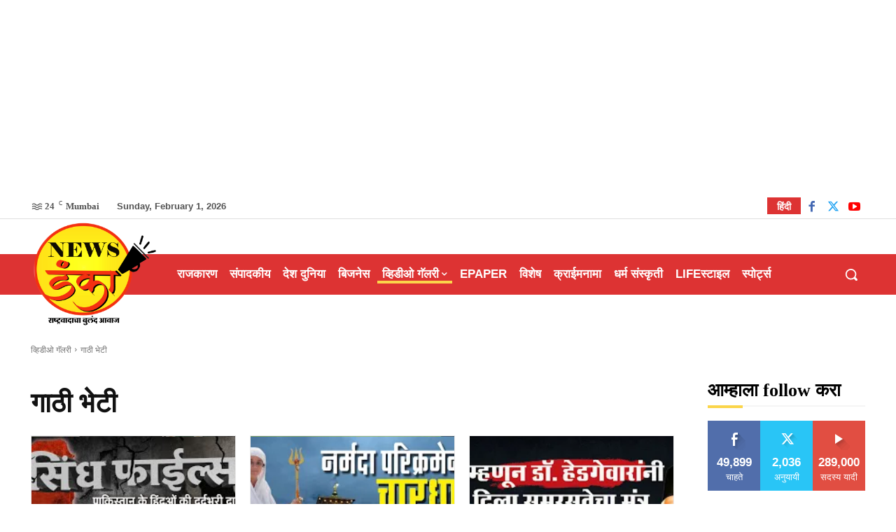

--- FILE ---
content_type: text/html; charset=utf-8
request_url: https://www.google.com/recaptcha/api2/aframe
body_size: 267
content:
<!DOCTYPE HTML><html><head><meta http-equiv="content-type" content="text/html; charset=UTF-8"></head><body><script nonce="oxm_Nx8NfbSdUa74P1OPGg">/** Anti-fraud and anti-abuse applications only. See google.com/recaptcha */ try{var clients={'sodar':'https://pagead2.googlesyndication.com/pagead/sodar?'};window.addEventListener("message",function(a){try{if(a.source===window.parent){var b=JSON.parse(a.data);var c=clients[b['id']];if(c){var d=document.createElement('img');d.src=c+b['params']+'&rc='+(localStorage.getItem("rc::a")?sessionStorage.getItem("rc::b"):"");window.document.body.appendChild(d);sessionStorage.setItem("rc::e",parseInt(sessionStorage.getItem("rc::e")||0)+1);localStorage.setItem("rc::h",'1769905290308');}}}catch(b){}});window.parent.postMessage("_grecaptcha_ready", "*");}catch(b){}</script></body></html>